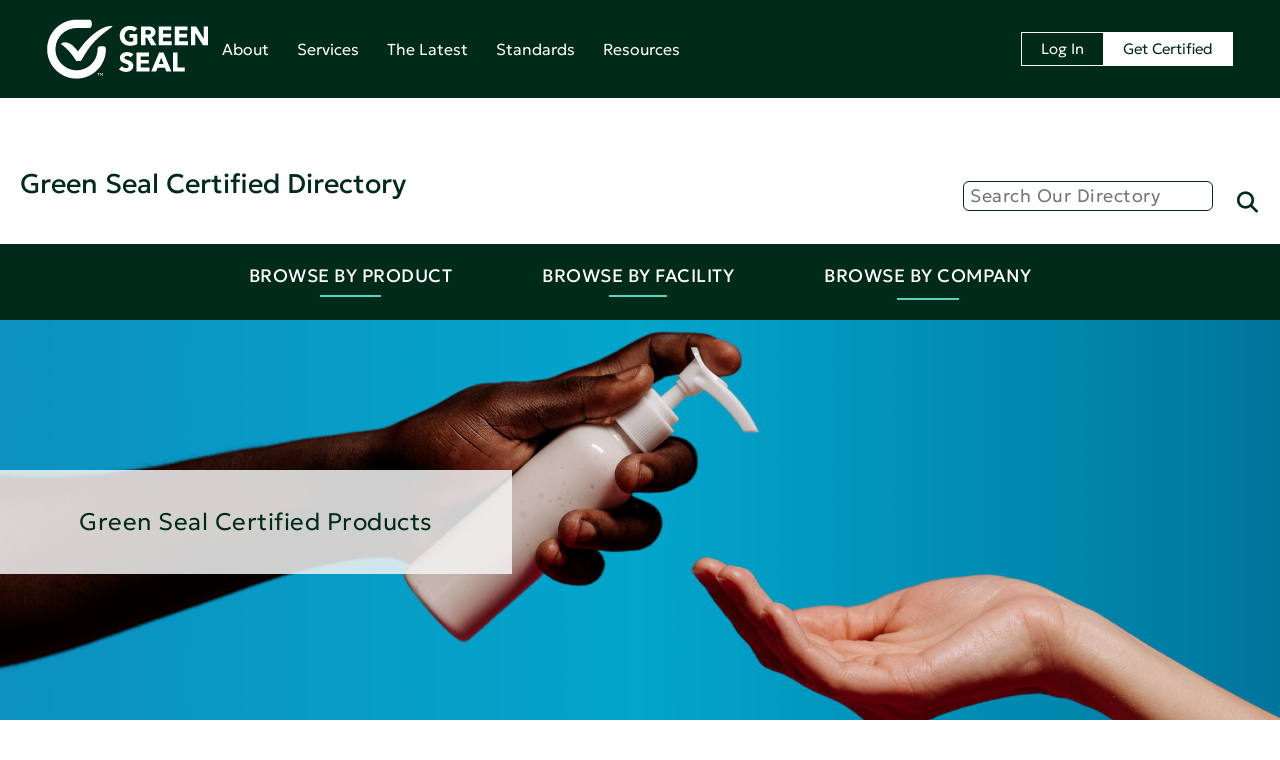

--- FILE ---
content_type: text/html; charset=UTF-8
request_url: https://certified.greenseal.org/product/cascades-jumbo-roll-towel-white-50-pcr-st-helens-mill-cascades
body_size: 41509
content:
<!DOCTYPE html>



<html lang="en">

<head>
    <meta charset="utf-8">
    <meta http-equiv="X-UA-Compatible" content="IE=edge">
    <meta name="viewport" content="width=device-width, initial-scale=1">
    <meta name="csrf-token" content="ywkcumIV5CtLAmJTgQZ1KOegMfP5cfMVz7rrd3C1">
    <title>Cascades Jumbo Roll Towel, White, 50% PCR - St. Helens Mill - Green Seal | Green Seal</title>
    <meta name="keywords" content="">
    <meta name="description" content="Use the Green Seal certified directory to make healthier, more sustainable choices with confidence. Discover Green Seal-certified Cascades Jumbo Roll Towel, White, 50% PCR - St. Helens Mill.">
    <link rel="icon" type="image/x-icon" href="/images/2024-update/Green_Seal_favicon.png">
    <meta property="og:locale" content="en_US"/>
    <meta property="og:type" content="website"/>
        <meta property="og:title" content="Product Item"/>
    <meta property="og:description" content=""/>
                <meta property="og:image" content="https://greenseal.org/wp-content/themes/greenseal24/images/Green_Seal_Directory.png">
        <meta property="og:url" content="https://certified.greenseal.org/product/cascades-jumbo-roll-towel-white-50-pcr-st-helens-mill-cascades"/>
    <meta property="og:site_name" content="Green Seal"/>

    <meta name="twitter:card" content="summary_large_image"/>
        <meta name="twitter:site" content="@GreenSeal"/>
    <meta name="twitter:creator" content="@GreenSeal"/>

    <link rel="canonical" href="https://greenseal.org/"/>
    <link rel="stylesheet" href="https://www.w3schools.com/w3css/4/w3.css">
    <script type='application/ld+json'>
        {"@context":"https://schema.org","@type":"WebSite","@id":"https://greenseal.org/#website","url":"https://greenseal.org/","name":"Green Seal","potentialAction":{"@type":"SearchAction","target":"https://greenseal.org/?s={search_term_string}","query-input":"required name=search_term_string"}}

    </script>
    <meta name="google-site-verification" content="vj_cNFVPOB3T-KnXjmb3Rbo86STlNtITPFusG7wK4_k"/>
    <script>
        window.app =  {"csrfToken":"ywkcumIV5CtLAmJTgQZ1KOegMfP5cfMVz7rrd3C1","baseUrl":"https:\/\/certified.greenseal.org","page_name":"product_get"}    </script>
    <link rel="icon"
          href="https://greenseal.org/wp-content/uploads/2017/12/cropped-GREENSEAL_CORP-Web-RGB-LG-1-32x32.png"
          sizes="32x32"/>
    <link rel="icon"
          href="https://greenseal.org/wp-content/uploads/2017/12/cropped-GREENSEAL_CORP-Web-RGB-LG-1-192x192.png"
          sizes="192x192"/>
    <link rel="apple-touch-icon-precomposed"
          href="https://greenseal.org/wp-content/uploads/2017/12/cropped-GREENSEAL_CORP-Web-RGB-LG-1-180x180.png"/>
    <meta name="msapplication-TileImage"
          content="https://greenseal.org/wp-content/uploads/2017/12/cropped-GREENSEAL_CORP-Web-RGB-LG-1-270x270.png"/>

    
    <link href="https://certified.greenseal.org/css/app.css?cb=3453453453" rel="stylesheet">
    <script>
        (function (i, s, o, g, r, a, m) {
            i['GoogleAnalyticsObject'] = r;
            i[r] = i[r] || function () {
                (i[r].q = i[r].q || []).push(arguments)
            }, i[r].l = 1 * new Date();
            a = s.createElement(o),
                m = s.getElementsByTagName(o)[0];
            a.async = 1;
            a.src = g;
            m.parentNode.insertBefore(a, m)
        })(window, document, 'script', 'https://www.google-analytics.com/analytics.js', 'ga');
        ga('create', '', 'auto');
        ga('send', 'pageview');
    </script>

</head>
<body>
<div id="app" data-page="product_get" class="product_get">


    <header>

        <!-- Google Tag Manager -->
<script>(function(w,d,s,l,i){w[l]=w[l]||[];w[l].push({'gtm.start':
		new Date().getTime(),event:'gtm.js'});var f=d.getElementsByTagName(s)[0],
		j=d.createElement(s),dl=l!='dataLayer'?'&l='+l:'';j.async=true;j.src=
		'https://www.googletagmanager.com/gtm.js?id='+i+dl;f.parentNode.insertBefore(j,f);
		})(window,document,'script','dataLayer','GTM-TR8P739');</script>
		<!-- End Google Tag Manager -->
<!-- Global site tag (gtag.js) - Google Analytics -->
<script async src="https://www.googletagmanager.com/gtag/js?id=UA-24705082-1"></script>
<script>
  window.dataLayer = window.dataLayer || [];
  function gtag(){dataLayer.push(arguments);}
  gtag('js', new Date());

  gtag('config', 'UA-24705082-1');
</script>
<link rel="profile" href="https://gmpg.org/xfn/11">
	<link rel="preconnect" href="https://fonts.googleapis.com">
<link rel="preconnect" href="https://fonts.gstatic.com" crossorigin>
<link href="https://fonts.googleapis.com/css2?family=Geologica:wght@100..900&display=swap" rel="stylesheet">
<link rel="stylesheet" id="hgs-style-css" href="https://greenseal.org/wp-content/themes/greenseal24/style.css?ver=1.0.36" media="all">
<meta property="og:image" content="https://greenseal.org/wp-content/themes/greenseal24/images/Green_Seal_Directory.png">
<meta property="og:image:alt" content="Green Seal Directory">

<header id="masthead" class="site-header">
<div class="site-branding">
			<a href="https://greenseal.org/" class="custom-logo-link" rel="home" aria-current="page"><img width="196" height="74" src="https://greenseal.org/wp-content/uploads/green-seal-logo-wh.svg" class="custom-logo" alt="Green Seal Logo" decoding="async"></a>
					</div>
		<nav id="site-navigation" class="main-navigation">
			<button class="menu-toggle" aria-controls="primary-menu" aria-expanded="false"><img src="https://greenseal.org/wp-content/themes/greenseal24/images/menu-toggle.svg" alt="Menu"></button>
			<div class="menu-consolidated-top-nav-2024-container"><ul id="primary-menu" class="menu nav-menu"><li id="menu-item-6421" class="menu-item menu-item-type-custom menu-item-object-custom menu-item-has-children menu-item-6421"><a href="https://greenseal.org/about/mission/">About</a>
<ul class="sub-menu">
	<li id="menu-item-6549" class="menu-item menu-item-type-post_type menu-item-object-page menu-item-6549"><a href="https://greenseal.org/about/mission/">Mission</a></li>
	<li id="menu-item-6551" class="menu-item menu-item-type-post_type menu-item-object-page menu-item-6551"><a href="https://greenseal.org/about/team/">Team</a></li>
	<li id="menu-item-6554" class="menu-item menu-item-type-post_type menu-item-object-page menu-item-6554"><a href="https://greenseal.org/about/impact/">Impact</a></li>
	<li id="menu-item-6555" class="menu-item menu-item-type-post_type menu-item-object-page menu-item-6555"><a href="https://greenseal.org/about/faq/">FAQs</a></li>
	<li id="menu-item-6550" class="menu-item menu-item-type-post_type menu-item-object-page menu-item-6550"><a href="https://greenseal.org/about/careers/">Careers</a></li>
	<li id="menu-item-6556" class="menu-item menu-item-type-post_type menu-item-object-page menu-item-6556"><a href="https://greenseal.org/about/contact/">Contact</a></li>
</ul>
</li>
<li id="menu-item-6422" class="menu-item menu-item-type-custom menu-item-object-custom menu-item-has-children menu-item-6422"><a href="https://greenseal.org/certification/">Services</a>
<ul class="sub-menu">
	<li id="menu-item-6601" class="menu-item menu-item-type-post_type menu-item-object-page menu-item-6601"><a href="https://greenseal.org/certification/">Certification</a></li>
	<li id="menu-item-6602" class="menu-item menu-item-type-post_type menu-item-object-page menu-item-6602"><a href="https://greenseal.org/programs/verification/">Verification</a></li>
	<li id="menu-item-6603" class="menu-item menu-item-type-post_type menu-item-object-page menu-item-6603"><a href="https://greenseal.org/programs/formulafacts/">Formula Facts</a></li>
	<li id="menu-item-6604" class="menu-item menu-item-type-post_type menu-item-object-page menu-item-6604"><a href="https://greenseal.org/programs/health-product-declaration-services/">Health Product Declaration Services</a></li>
</ul>
</li>
<li id="menu-item-6424" class="menu-item menu-item-type-custom menu-item-object-custom menu-item-has-children menu-item-6424"><a href="https://greenseal.org/latest/blog/">The Latest</a>
<ul class="sub-menu">
	<li id="menu-item-6889" class="menu-item menu-item-type-post_type menu-item-object-page menu-item-6889"><a href="https://greenseal.org/latest/blog/">Blog</a></li>
	<li id="menu-item-6605" class="menu-item menu-item-type-custom menu-item-object-custom menu-item-6605"><a href="https://greenseal.org/latest/press/">Press</a></li>
	<li id="menu-item-6606" class="menu-item menu-item-type-custom menu-item-object-custom menu-item-6606"><a href="https://greenseal.org/latest/press-releases/">Press Releases</a></li>
	<li id="menu-item-6607" class="menu-item menu-item-type-custom menu-item-object-custom menu-item-6607"><a href="https://greenseal.org/latest/event-and-webinars/">Events &amp; Webinars</a></li>
</ul>
</li>
<li id="menu-item-6608" class="menu-item menu-item-type-post_type menu-item-object-page menu-item-has-children menu-item-6608"><a href="https://greenseal.org/standards/">Standards</a>
<ul class="sub-menu">
	<li id="menu-item-6609" class="menu-item menu-item-type-post_type menu-item-object-page menu-item-6609"><a href="https://greenseal.org/standards/">Our Standards</a></li>
	<li id="menu-item-6610" class="menu-item menu-item-type-custom menu-item-object-custom menu-item-6610"><a href="https://greenseal.org/green-seal-standards/standards-list/">Standards List</a></li>
	<li id="menu-item-6611" class="menu-item menu-item-type-custom menu-item-object-custom menu-item-6611"><a href="https://greenseal.org/green-seal-standards/development/">Standard Development</a></li>
	<li id="menu-item-6612" class="menu-item menu-item-type-custom menu-item-object-custom menu-item-6612"><a href="https://greenseal.org/green-seal-standards/standard-projects/">Standard Projects</a></li>
</ul>
</li>
<li id="menu-item-6423" class="menu-item menu-item-type-custom menu-item-object-custom menu-item-has-children menu-item-6423"><a href="https://greenseal.org/resources/consumer-products/">Resources</a>
<ul class="sub-menu">
	<li id="menu-item-6613" class="menu-item menu-item-type-custom menu-item-object-custom menu-item-has-children menu-item-6613"><a href="https://greenseal.org/consumer-products/">Consumer Products</a>
	<ul class="sub-menu">
		<li id="menu-item-6614" class="menu-item menu-item-type-custom menu-item-object-custom menu-item-6614"><a target="_blank" rel="noopener" href="https://www.amazon.com/shop/greenseal">Amazon Store</a></li>
	</ul>
</li>
	<li id="menu-item-6615" class="menu-item menu-item-type-custom menu-item-object-custom menu-item-has-children menu-item-6615"><a href="https://greenseal.org/commercial-products/">Commercial Products</a>
	<ul class="sub-menu">
		<li id="menu-item-6616" class="menu-item menu-item-type-custom menu-item-object-custom menu-item-6616"><a target="_blank" rel="noopener" href="https://certified.greenseal.org/directory">Certified Directory</a></li>
	</ul>
</li>
	<li id="menu-item-6619" class="menu-item menu-item-type-post_type menu-item-object-page menu-item-6619"><a href="https://greenseal.org/resources/promotion/">Logos &amp; Promotion</a></li>
	<li id="menu-item-6618" class="menu-item menu-item-type-post_type menu-item-object-page menu-item-6618"><a href="https://greenseal.org/programs/disinfecting-guideline/">Disinfecting Guidelines</a></li>
</ul>
</li>
</ul></div>		</nav><!-- #site-navigation -->

		<nav id="utility-menu" class="utility-navigation">
			<div class="menu-utility-container"><ul id="utility-nav" class="menu"><li id="menu-item-6268" class="menu-item menu-item-type-custom menu-item-object-custom menu-item-6268"><a href="https://greenseal.org/customer-portals/">Log In</a></li>
<li id="menu-item-6269" class="menu-item menu-item-type-custom menu-item-object-custom menu-item-6269"><a href="https://greenseal.org/certification/">Get Certified</a></li>
</ul></div>		</nav>
	</header>
</div>
<div class="site-main">




        <div class="custom-styles">
            <nav class="navbar justify-content-between" style="padding: 20px; margin-top: 50px; gap: 10px;">
                <div class="directory-home-link">
                    <h1 data-toggle="tab" class="link-tex"><a href="/">Green Seal Certified Directory</a></h1>
                </div>
                <form class="form-inline" action="/search">
                    <input type="hidden" name="_token" value="ywkcumIV5CtLAmJTgQZ1KOegMfP5cfMVz7rrd3C1">                    <input required name="query" value="" class="search-text-box" type="search"
                           placeholder="Search Our Directory" aria-label="Search"
                           style="height: 30px; border-radius: 6px; border: 1px solid #002A19; font-size: 1.2rem; min-width: 250px;">
                    <button class="" type="submit"
                            style="margin-bottom: 5px; height: 30px; width: 30px; color: #002A19; font-size: 1.4rem; background: transparent; outline: none; border: none;">
                        <i class="fa-solid fa-magnifying-glass"></i></button>
                </form>
            </nav>


            <div class="minisite-nav" style="background: #002A19">
                <nav class="mini-nav">
                    <ul class="nav justify-content-center">
                        <li class="nav-item">
                            <button class="mini-nav-menu-btn nav-link text-white" onclick="toggleMiniNavMenu()">
                                Browse By Product
                            </button>
                            <ul style="background: white; width: 100%;  padding: 0; box-shadow: 0 4px 8px 0 rgba(0, 0, 0, 0.2), 0 6px 20px 0 rgba(0, 0, 0, 0.19)">
                                <li style="display: inline-table; padding: 10px;">
                                    <a class="w3-bar-item w3-button d-block text-left"
                   href="/products/Product/Cleaning+Tools+%26+Supplies">
                    <strong>Cleaning Tools &amp; Supplies</strong>
                </a>
                        
                                    <a class="w3-bar-item w3-button d-block text-left"
                   href="/products/Product/Floor+Care">
                    <strong>Floor Care</strong>
                </a>
                        
                    <div class="w3-bar-item w3-button text-left"
                 style="display: flex; justify-content: space-between; align-items: center; gap: 5px"
                 id="menu-205605"
                 onclick="toggleHeaderSubmenu('205605')">
                <div class="parent-menu">
                    <strong>General Purpose Cleaners</strong>
                </div>
                <div id="caret-205605"><i class="fa-sharp fa-regular fa-angle-down"></i></div>

            </div>
            <div class="mini-submenu" id="mini-submenu-205605">
                                                            
                            <a class="w3-bar-item w3-button d-block text-left"
                               href="/products/General+Purpose+Cleaners/All+Purpose">
                                All Purpose
                            </a>
                                                                                                        
                            <a class="w3-bar-item w3-button d-block text-left"
                               href="/products/General+Purpose+Cleaners/Bathroom">
                                Bathroom
                            </a>
                                                                                                        
                            <a class="w3-bar-item w3-button d-block text-left"
                               href="/products/General+Purpose+Cleaners/Glass">
                                Glass
                            </a>
                                                                                        </div>
            
                    <div class="w3-bar-item w3-button text-left"
                 style="display: flex; justify-content: space-between; align-items: center; gap: 5px"
                 id="menu-205613"
                 onclick="toggleHeaderSubmenu('205613')">
                <div class="parent-menu">
                    <strong>Hand Care</strong>
                </div>
                <div id="caret-205613"><i class="fa-sharp fa-regular fa-angle-down"></i></div>

            </div>
            <div class="mini-submenu" id="mini-submenu-205613">
                                                            
                            <a class="w3-bar-item w3-button d-block text-left"
                               href="/products/Hand+Care/Hand+Sanitizer">
                                Hand Sanitizer
                            </a>
                                                                                                        
                            <a class="w3-bar-item w3-button d-block text-left"
                               href="/products/Hand+Care/Hand+Soap">
                                Hand Soap
                            </a>
                                                                                        </div>
            
                                    <a class="w3-bar-item w3-button d-block text-left"
                   href="/products/Product/Laundry+Care">
                    <strong>Laundry Care</strong>
                </a>
                        
                                    <a class="w3-bar-item w3-button d-block text-left"
                   href="/products/Product/Other+Products">
                    <strong>Other Products</strong>
                </a>
                        
                                    <a class="w3-bar-item w3-button d-block text-left"
                   href="/products/Product/Paints%2C+Coatings+%26+Adhesives">
                    <strong>Paints, Coatings &amp; Adhesives</strong>
                </a>
                        
                    <div class="w3-bar-item w3-button text-left"
                 style="display: flex; justify-content: space-between; align-items: center; gap: 5px"
                 id="menu-205607"
                 onclick="toggleHeaderSubmenu('205607')">
                <div class="parent-menu">
                    <strong>100% Recycled Sanitary Paper</strong>
                </div>
                <div id="caret-205607"><i class="fa-sharp fa-regular fa-angle-down"></i></div>

            </div>
            <div class="mini-submenu" id="mini-submenu-205607">
                                                            
                            <a class="w3-bar-item w3-button d-block text-left"
                               href="/products/Sanitary+Paper/Bath+Tissue">
                                Bath Tissue
                            </a>
                                                                                                        
                            <a class="w3-bar-item w3-button d-block text-left"
                               href="/products/Sanitary+Paper/Facial+Tissue">
                                Facial Tissue
                            </a>
                                                                                                        
                            <a class="w3-bar-item w3-button d-block text-left"
                               href="/products/Sanitary+Paper/Paper+Towels">
                                Paper Towels
                            </a>
                                                                                                        
                            <a class="w3-bar-item w3-button d-block text-left"
                               href="/products/Sanitary+Paper/Other">
                                Other
                            </a>
                                                                                        </div>
            
                    <div class="w3-bar-item w3-button text-left"
                 style="display: flex; justify-content: space-between; align-items: center; gap: 5px"
                 id="menu-205616"
                 onclick="toggleHeaderSubmenu('205616')">
                <div class="parent-menu">
                    <strong>Specialty Cleaners</strong>
                </div>
                <div id="caret-205616"><i class="fa-sharp fa-regular fa-angle-down"></i></div>

            </div>
            <div class="mini-submenu" id="mini-submenu-205616">
                                                            
                            <a class="w3-bar-item w3-button d-block text-left"
                               href="/products/Specialty+Cleaners/Carpet">
                                Carpet
                            </a>
                                                                                                        
                            <a class="w3-bar-item w3-button d-block text-left"
                               href="/products/Specialty+Cleaners/Dish">
                                Dish
                            </a>
                                                                                                        
                            <a class="w3-bar-item w3-button d-block text-left"
                               href="/products/Specialty+Cleaners/Other">
                                Other
                            </a>
                                                                                        </div>
            
                    <div class="w3-bar-item w3-button text-left"
                 style="display: flex; justify-content: space-between; align-items: center; gap: 5px"
                 id="menu-205626"
                 onclick="toggleHeaderSubmenu('205626')">
                <div class="parent-menu">
                    <strong>Verified Materials</strong>
                </div>
                <div id="caret-205626"><i class="fa-sharp fa-regular fa-angle-down"></i></div>

            </div>
            <div class="mini-submenu" id="mini-submenu-205626">
                                                            
                            <a class="w3-bar-item w3-button d-block text-left"
                               href="/products/Verified+Materials/Formula+%26+Concentrates">
                                Formula &amp; Concentrates
                            </a>
                                                                                                        
                            <a class="w3-bar-item w3-button d-block text-left"
                               href="/products/Verified+Materials/Paper+Rolls">
                                Paper Rolls
                            </a>
                                                                                                        
                            <a class="w3-bar-item w3-button d-block text-left"
                               href="/products/Verified+Materials/Raw+Materials">
                                Raw Materials
                            </a>
                                                                                        </div>
            

<script>
    function toggleHeaderSubmenu(id) {
        let submenu = document.getElementById('mini-submenu-' + id);
        let caret = document.getElementById('caret-' + id)

        if (submenu.classList.contains('mini-submenu-open')) {
            submenu.classList.remove('mini-submenu-open');
            submenu.classList.add('mini-submenu');
            caret.innerHTML = '<i class="fa-sharp fa-regular fa-angle-down"></i>'
        } else {
            submenu.classList.add('mini-submenu-open');
            caret.innerHTML = '<i class="fa-sharp fa-regular fa-angle-up"></i>'
            submenu.classList.remove('mini-submenu');
        }
    }
</script>
                                </li>
                            </ul>
                        </li>

                        <li class="nav-item">
                            <button class="mini-nav-menu-btn nav-link text-white" onclick="toggleMiniNavMenu()">
                                Browse By Facility
                            </button>

                            <ul style="background: white; width: 100%; padding: 0; box-shadow: 0 4px 8px 0 rgba(0, 0, 0, 0.2), 0 6px 20px 0 rgba(0, 0, 0, 0.19)">
                                <li style="display: inline-table; padding: 10px">
                                    <div class="w3-bar-item w3-button text-left"
                 style="display: flex; justify-content: space-between; align-items: center; gap: 5px"
                 id="menu-205601"
                 onclick="toggleHeaderSubmenu('205601')">
                <div class="parent-menu">
                    <strong>Building Service Contractors</strong>
                </div>
                <div id="caret-205601"><i class="fa-sharp fa-regular fa-angle-down"></i></div>

            </div>
            <div class="mini-submenu" id="mini-submenu-205601">
                                                            
                            <a class="w3-bar-item w3-button d-block text-left"
                               href="/facilities/Building+Service+Contractors/Commercial+Cleaning+Services">
                                Commercial Cleaning Services
                            </a>
                                                                                        </div>
            
                    <div class="w3-bar-item w3-button text-left"
                 style="display: flex; justify-content: space-between; align-items: center; gap: 5px"
                 id="menu-205598"
                 onclick="toggleHeaderSubmenu('205598')">
                <div class="parent-menu">
                    <strong>Facilities</strong>
                </div>
                <div id="caret-205598"><i class="fa-sharp fa-regular fa-angle-down"></i></div>

            </div>
            <div class="mini-submenu" id="mini-submenu-205598">
                                                            
                            <a class="w3-bar-item w3-button d-block text-left"
                               href="/facilities/Facilities/Educational+Institutions">
                                Educational Institutions
                            </a>
                                                                                                        
                            <a class="w3-bar-item w3-button d-block text-left"
                               href="/facilities/Facilities/Government+Buildings">
                                Government Buildings
                            </a>
                                                                                                        
                            <a class="w3-bar-item w3-button d-block text-left"
                               href="/facilities/Facilities/Hospitality+Properties">
                                Hospitality Properties
                            </a>
                                                                                        </div>
            
                    <div class="w3-bar-item w3-button text-left"
                 style="display: flex; justify-content: space-between; align-items: center; gap: 5px"
                 id="menu-205588"
                 onclick="toggleHeaderSubmenu('205588')">
                <div class="parent-menu">
                    <strong>Location</strong>
                </div>
                <div id="caret-205588"><i class="fa-sharp fa-regular fa-angle-down"></i></div>

            </div>
            <div class="mini-submenu" id="mini-submenu-205588">
                                                                                                                        <a class="w3-bar-item w3-button d-block text-left"
                                   href="/facilities/Location/Mid-Atlantic">
                                    Mid-Atlantic
                                </a>
                                                                                                                                                                                                <a class="w3-bar-item w3-button d-block text-left"
                                   href="/facilities/Location/Mid-West">
                                    Mid-West
                                </a>
                                                                                                                                                                                                <a class="w3-bar-item w3-button d-block text-left"
                                   href="/facilities/Location/North+East">
                                    North East
                                </a>
                                                                                                                                                                                                <a class="w3-bar-item w3-button d-block text-left"
                                   href="/facilities/Location/North+West">
                                    North West
                                </a>
                                                                                                                                                                                                                                                                                                                                    <a class="w3-bar-item w3-button d-block text-left"
                                   href="/facilities/Location/South">
                                    South
                                </a>
                                                                                                                                                                                                <a class="w3-bar-item w3-button d-block text-left"
                                   href="/facilities/Location/South+East">
                                    South East
                                </a>
                                                                                                                                                                                                <a class="w3-bar-item w3-button d-block text-left"
                                   href="/facilities/Location/South+West">
                                    South West
                                </a>
                                                                                                                                                                                                <a class="w3-bar-item w3-button d-block text-left"
                                   href="/facilities/Location/West">
                                    West
                                </a>
                                                                                                                            <a class="w3-bar-item w3-button d-block text-left"
                       href="/facilities/Location/Outside+US">
                        Outside US
                    </a>
                            </div>
            

<script>
    function toggleHeaderSubmenu(id) {
        let submenu = document.getElementById('mini-submenu-' + id);
        let caret = document.getElementById('caret-' + id)

        if (submenu.classList.contains('mini-submenu-open')) {
            submenu.classList.remove('mini-submenu-open');
            submenu.classList.add('mini-submenu');
            caret.innerHTML = '<i class="fa-sharp fa-regular fa-angle-down"></i>'
        } else {
            submenu.classList.add('mini-submenu-open');
            caret.innerHTML = '<i class="fa-sharp fa-regular fa-angle-up"></i>'
            submenu.classList.remove('mini-submenu');
        }
    }
</script>
                                </li>
                            </ul>
                        </li>

                        <li class="nav-item">
                            <a class="mini-nav-menu-btn nav-link text-white"
                               href="/companies" >Browse
                                By Company</a>
                        </li>

                    </ul>
                </nav>
            </div>


            <script>
                function toggleMiniNavMenu() {
                    var miniNavMenu = document.getElementsByClassName('nav-item');
                    if (miniNavMenu.style.display !== 'flex') {
                        miniNavMenu.style.display = 'flex';
                    } else {
                        miniNavMenu.style.display = 'initial';
                    }
                }
            </script>

        </div>
    </header>
    <main>

            <div class="custom-styles" id="product-item">

        <div class="jumbotron jumbotron-fluid"
             style="background-image: url('/images/2024-update/Directory_products_sharing_lotion.png'); background-size: cover; background-position: center; margin-bottom: 0; padding-left: 0; padding-top: 150px; padding-bottom: 150px;">

            <div class="page-title-container">
                <div class="text-header-24" style="margin-left: 0; padding-left: 0;">Green Seal
                    Certified Products
                </div>
            </div>

        </div>

        

        <ul class="breadcrumbs">
            <li><i class="fa-light fa-angles-left"></i></li>
            <li><a href="\" style="text-decoration: underline">Certified Directory Home</a></li>
                        <li><i class="fa-light fa-angles-left"></i></li>
            <li style="">Cascades Jumbo Roll Towel, White, 50% PCR - St. Helens Mill</li>
        </ul>

        <div class="jumbotron jumbotron-fluid" style="background-color: white; margin-bottom: 0">
            <div class="container justify-content-center">
                <p style="font-size: 26px;">Cascades Jumbo Roll Towel, White, 50% PCR - St. Helens Mill</p>
                <img src="https://greenseal.s3.amazonaws.com/greenseal/mini_site/Product/dc/ed/dced3e7b-e6f0-404d-affb-5d54fa70dcb9/l/dced3e7b-e6f0-404d-affb-5d54fa70dcb9.jpg?X-Amz-Content-Sha256=UNSIGNED-PAYLOAD&amp;X-Amz-Algorithm=AWS4-HMAC-SHA256&amp;X-Amz-Credential=AKIAT6UEJDBWCBJ5YI2K%2F20260114%2Fus-east-1%2Fs3%2Faws4_request&amp;X-Amz-Date=20260114T085224Z&amp;X-Amz-SignedHeaders=host&amp;X-Amz-Expires=300&amp;X-Amz-Signature=76e9a0352bc5ba01278a48cbf5d8b11cae3ed3cfcc9ea56b48559449e5269599"
                     alt="Cascades Jumbo Roll Towel, White, 50% PCR - St. Helens Mill - Verified Materials"
                     style="max-width: 250px; max-height: 250px; padding-bottom: 20px">

                                    <p>
                        Using a Green Seal Verified Parent Roll gives converters a much simpler path to earning Green Seal certification. Products based on these parent rolls, if converted, packaged, and labeled according to the standard, would comply with the requirements of the Green Seal Standard for Sanitary Paper Products (GS-1).
                    </p>
                                                    <p class="font-italic">
                                                    This product has been verified by Green Seal, but is not certified to a standard.
                                            </p>



                                
                <br>

                <div class="row justify-content-center align-content-center h-100 w-100" id="product-details">
                    <div class="col">

                        <h3 style="">Product
                            Details:</h3>
                        
                                                    <div>Company:
                                <a href="https://www.cascades.com/en"
                                   style="" target="_blank">Cascades</a>
                            </div>
                        
                                                    <div>Brand: Cascades</div>
                        
                        
                                                    </div>
                                                                                                                                                                                                                                                                                

                    </div>

                    
            </div>
        </div>


    </div>


    </main>
    <footer>
        <link rel="stylesheet" id="hgs-style-css" href="https://greenseal.org/wp-content/themes/greenseal24/style.css?ver=1.0.36" media="all">
</div>
<footer id="colophon" class="site-footer">

		<div class="container">

			<div class="site-info">

				<div class="site-footer__logo">
					<a href="https://greenseal.org/" class="custom-logo-link" rel="home" aria-current="page"><img width="196" height="74" src="https://greenseal.org/wp-content/uploads/green-seal-logo-wh.svg" class="custom-logo" alt="Green Seal Logo" decoding="async"></a>				</div>

				<div class="site-footer__about">
					<p>Green Seal is working to build a bright future for people, communities, and the planet by accelerating the adoption of products that are safer and more sutainable.</p>
					<p>Join our mailing list to stay up-to-date on how we're making an impact that matters.</p>
				</div>

				<div class="site-footer__form">
					
                    <!--form-->
                    &nbsp;
				</div>

			</div><!-- .site-info -->

			<div class="site-footer__menu">
				<div class="menu-footer-container"><ul id="footer-menu" class="menu"><li id="menu-item-6274" class="menu-item menu-item-type-custom menu-item-object-custom menu-item-6274"><a href="/about/mission/">About</a></li>
<li id="menu-item-6275" class="menu-item menu-item-type-custom menu-item-object-custom menu-item-6275"><a href="https://greenseal.org/certification/">Services</a></li>
<li id="menu-item-6276" class="menu-item menu-item-type-custom menu-item-object-custom menu-item-6276"><a target="_blank" rel="noopener" href="https://certified.greenseal.org/directory">Certified Products</a></li>
<li id="menu-item-6277" class="menu-item menu-item-type-custom menu-item-object-custom menu-item-6277"><a href="https://greenseal.org/standards/">Standards</a></li>
<li id="menu-item-6279" class="menu-item menu-item-type-custom menu-item-object-custom menu-item-6279"><a href="https://greenseal.org/certification/">Get Certified</a></li>
<li id="menu-item-6280" class="menu-item menu-item-type-custom menu-item-object-custom menu-item-6280"><a href="https://greenseal.org/latest/blog/">Blog</a></li>
<li id="menu-item-6281" class="menu-item menu-item-type-custom menu-item-object-custom menu-item-6281"><a href="https://greenseal.org/">Resources</a></li>
<li id="menu-item-6282" class="menu-item menu-item-type-custom menu-item-object-custom menu-item-6282"><a href="https://greenseal.org/about/contact/">Location</a></li>
<li id="menu-item-6283" class="menu-item menu-item-type-custom menu-item-object-custom menu-item-6283"><a href="https://greenseal.org/about/faq/">FAQs</a></li>
</ul></div>
				<div class="site-footer__social">
					<a href="https://x.com/GreenSeal" target="_blank">
						<img src="https://greenseal.org/wp-content/themes/greenseal24/images/icon-twitter.svg">
					</a> 
					<a href="https://www.linkedin.com/company/green-seal/" target="_blank">
						<img src="https://greenseal.org/wp-content/themes/greenseal24/images/icon-linkedin.svg" style="height: 40px; position: relative; top: 3px;">
					</a>
									</div>

				<div class="site-footer__contact">
					<a href="https://greenseal.org/about/contact/">Contact us</a><br>
					<span>202-872-6400</span> (Monday - Friday ET)
				</div>

				<div class="site-footer__legal">
					Green Seal. All rights reserved | <a href="https://greenseal.org/privacy-policy/">Privacy</a> | <a href="https://greenseal.org/privacy-policy/">Terms and Conditions</a>
				</div>
			</div>
<style>
    .btn-group-vertical>.btn-group:after, .btn-group-vertical>.btn-group:before, .btn-toolbar:after, .btn-toolbar:before, .clearfix:after, .clearfix:before, .container-fluid:after, .container-fluid:before, .container-lg:after, .container-lg:before, .container-md:after, .container-md:before, .container-sm:after, .container-sm:before, .container-xl:after, .container-xl:before, .container:after, .container:before, .dl-horizontal dd:after, .dl-horizontal dd:before, .form-horizontal .form-group:after, .form-horizontal .form-group:before, .modal-footer:after, .modal-footer:before, .nav:after, .nav:before, .navbar-collapse:after, .navbar-collapse:before, .navbar-header:after, .navbar-header:before, .navbar:after, .navbar:before, .pager:after, .pager:before, .panel-body:after, .panel-body:before, .row:after, .row:before {
        display: none;
    }
    </style>
		</div><!-- .container -->
	</footer>    </footer>
    <a href="/" id="back-to-top" class="back-to-top"><i class="fa fa-angle-up"></i></a>
</div>

<script src="//s7.addthis.com/js/300/addthis_widget.js#pubid=ra-5f723bc21afd37a6"></script>
<script type="text/javascript" src="https://forms.zoho.com/js/zf_gclid.js"></script>
<script src="https://kit.fontawesome.com/f86a4abea0.js" crossorigin="anonymous"></script>
</body>
</html>


--- FILE ---
content_type: text/html;charset=UTF-8
request_url: https://pixel-sync.sitescout.com/dmp/asyncPixelSync?cookieQ=1
body_size: 874
content:

<html>
<body style="margin: 0;">
<script type="text/javascript">
    function __load_async() {
        for (var a =["https://dpm.demdex.net/ibs:dpid=82530&dpuuid=ddf44db5-79d9-4525-a844-a25ddecc5ebd-69675949-5553&gdpr=0&gdpr_consent=","https://pixel.tapad.com/idsync/ex/receive?partner_id=2499&partner_device_id=ddf44db5-79d9-4525-a844-a25ddecc5ebd-69675949-5553","https://loadm.exelator.com/load/?p=204&g=700&j=0&buid=ddf44db5-79d9-4525-a844-a25ddecc5ebd-69675949-5553&gdpr=0&gdpr_consent=","https://idsync.rlcdn.com/384136.gif?partner_uid=ddf44db5-79d9-4525-a844-a25ddecc5ebd-69675949-5553&gdpr=0&gdpr_consent=","https://sync.crwdcntrl.net/qmap?c=1389&tp=STSC&tpid=ddf44db5-79d9-4525-a844-a25ddecc5ebd-69675949-5553&gdpr=0&gdpr_consent="], b = 0; b < a.length; b++) {
            var c = document.createElement("img");
            c.height = 1, c.width = 1, c.style.display = "none", c.src = a[b], document.body.appendChild(c)
        }
    }
    "complete" === document.readyState ? __load_async() : window.attachEvent ? window.attachEvent("onload", __load_async) : window.addEventListener && window.addEventListener("load", __load_async, !1);
</script>
</body>
</html>
